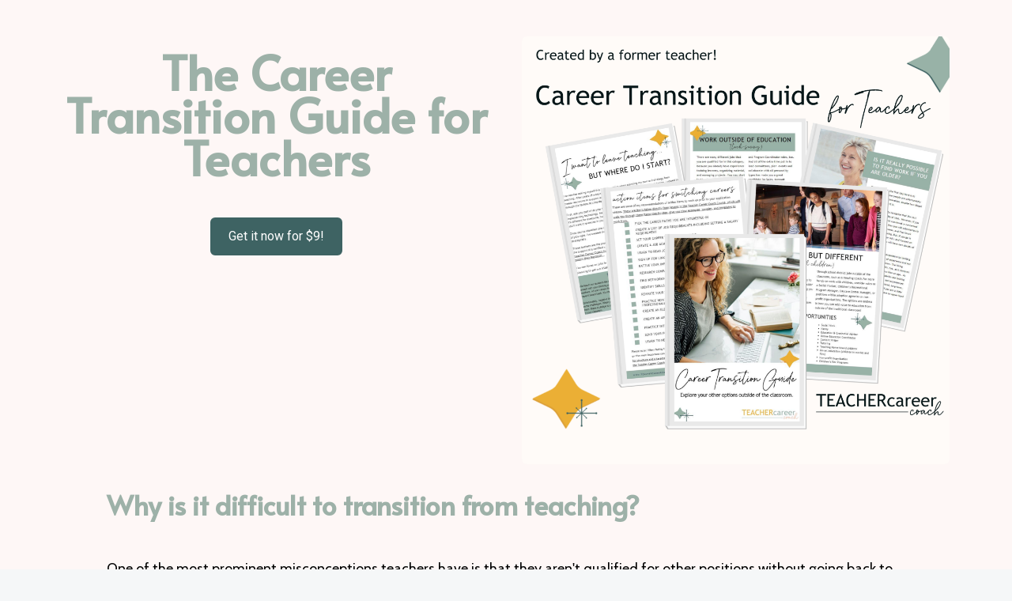

--- FILE ---
content_type: text/html; charset=utf-8
request_url: https://www.google.com/recaptcha/api2/anchor?ar=1&k=6Lel1RkrAAAAACeSGSjY04Z-TLXgqCY0j0_Ppmww&co=aHR0cHM6Ly90ZWFjaGVyY2NvYWNoLnNhbWNhcnQuY29tOjQ0Mw..&hl=en&v=PoyoqOPhxBO7pBk68S4YbpHZ&size=invisible&anchor-ms=20000&execute-ms=30000&cb=8ehk0djuey85
body_size: 49461
content:
<!DOCTYPE HTML><html dir="ltr" lang="en"><head><meta http-equiv="Content-Type" content="text/html; charset=UTF-8">
<meta http-equiv="X-UA-Compatible" content="IE=edge">
<title>reCAPTCHA</title>
<style type="text/css">
/* cyrillic-ext */
@font-face {
  font-family: 'Roboto';
  font-style: normal;
  font-weight: 400;
  font-stretch: 100%;
  src: url(//fonts.gstatic.com/s/roboto/v48/KFO7CnqEu92Fr1ME7kSn66aGLdTylUAMa3GUBHMdazTgWw.woff2) format('woff2');
  unicode-range: U+0460-052F, U+1C80-1C8A, U+20B4, U+2DE0-2DFF, U+A640-A69F, U+FE2E-FE2F;
}
/* cyrillic */
@font-face {
  font-family: 'Roboto';
  font-style: normal;
  font-weight: 400;
  font-stretch: 100%;
  src: url(//fonts.gstatic.com/s/roboto/v48/KFO7CnqEu92Fr1ME7kSn66aGLdTylUAMa3iUBHMdazTgWw.woff2) format('woff2');
  unicode-range: U+0301, U+0400-045F, U+0490-0491, U+04B0-04B1, U+2116;
}
/* greek-ext */
@font-face {
  font-family: 'Roboto';
  font-style: normal;
  font-weight: 400;
  font-stretch: 100%;
  src: url(//fonts.gstatic.com/s/roboto/v48/KFO7CnqEu92Fr1ME7kSn66aGLdTylUAMa3CUBHMdazTgWw.woff2) format('woff2');
  unicode-range: U+1F00-1FFF;
}
/* greek */
@font-face {
  font-family: 'Roboto';
  font-style: normal;
  font-weight: 400;
  font-stretch: 100%;
  src: url(//fonts.gstatic.com/s/roboto/v48/KFO7CnqEu92Fr1ME7kSn66aGLdTylUAMa3-UBHMdazTgWw.woff2) format('woff2');
  unicode-range: U+0370-0377, U+037A-037F, U+0384-038A, U+038C, U+038E-03A1, U+03A3-03FF;
}
/* math */
@font-face {
  font-family: 'Roboto';
  font-style: normal;
  font-weight: 400;
  font-stretch: 100%;
  src: url(//fonts.gstatic.com/s/roboto/v48/KFO7CnqEu92Fr1ME7kSn66aGLdTylUAMawCUBHMdazTgWw.woff2) format('woff2');
  unicode-range: U+0302-0303, U+0305, U+0307-0308, U+0310, U+0312, U+0315, U+031A, U+0326-0327, U+032C, U+032F-0330, U+0332-0333, U+0338, U+033A, U+0346, U+034D, U+0391-03A1, U+03A3-03A9, U+03B1-03C9, U+03D1, U+03D5-03D6, U+03F0-03F1, U+03F4-03F5, U+2016-2017, U+2034-2038, U+203C, U+2040, U+2043, U+2047, U+2050, U+2057, U+205F, U+2070-2071, U+2074-208E, U+2090-209C, U+20D0-20DC, U+20E1, U+20E5-20EF, U+2100-2112, U+2114-2115, U+2117-2121, U+2123-214F, U+2190, U+2192, U+2194-21AE, U+21B0-21E5, U+21F1-21F2, U+21F4-2211, U+2213-2214, U+2216-22FF, U+2308-230B, U+2310, U+2319, U+231C-2321, U+2336-237A, U+237C, U+2395, U+239B-23B7, U+23D0, U+23DC-23E1, U+2474-2475, U+25AF, U+25B3, U+25B7, U+25BD, U+25C1, U+25CA, U+25CC, U+25FB, U+266D-266F, U+27C0-27FF, U+2900-2AFF, U+2B0E-2B11, U+2B30-2B4C, U+2BFE, U+3030, U+FF5B, U+FF5D, U+1D400-1D7FF, U+1EE00-1EEFF;
}
/* symbols */
@font-face {
  font-family: 'Roboto';
  font-style: normal;
  font-weight: 400;
  font-stretch: 100%;
  src: url(//fonts.gstatic.com/s/roboto/v48/KFO7CnqEu92Fr1ME7kSn66aGLdTylUAMaxKUBHMdazTgWw.woff2) format('woff2');
  unicode-range: U+0001-000C, U+000E-001F, U+007F-009F, U+20DD-20E0, U+20E2-20E4, U+2150-218F, U+2190, U+2192, U+2194-2199, U+21AF, U+21E6-21F0, U+21F3, U+2218-2219, U+2299, U+22C4-22C6, U+2300-243F, U+2440-244A, U+2460-24FF, U+25A0-27BF, U+2800-28FF, U+2921-2922, U+2981, U+29BF, U+29EB, U+2B00-2BFF, U+4DC0-4DFF, U+FFF9-FFFB, U+10140-1018E, U+10190-1019C, U+101A0, U+101D0-101FD, U+102E0-102FB, U+10E60-10E7E, U+1D2C0-1D2D3, U+1D2E0-1D37F, U+1F000-1F0FF, U+1F100-1F1AD, U+1F1E6-1F1FF, U+1F30D-1F30F, U+1F315, U+1F31C, U+1F31E, U+1F320-1F32C, U+1F336, U+1F378, U+1F37D, U+1F382, U+1F393-1F39F, U+1F3A7-1F3A8, U+1F3AC-1F3AF, U+1F3C2, U+1F3C4-1F3C6, U+1F3CA-1F3CE, U+1F3D4-1F3E0, U+1F3ED, U+1F3F1-1F3F3, U+1F3F5-1F3F7, U+1F408, U+1F415, U+1F41F, U+1F426, U+1F43F, U+1F441-1F442, U+1F444, U+1F446-1F449, U+1F44C-1F44E, U+1F453, U+1F46A, U+1F47D, U+1F4A3, U+1F4B0, U+1F4B3, U+1F4B9, U+1F4BB, U+1F4BF, U+1F4C8-1F4CB, U+1F4D6, U+1F4DA, U+1F4DF, U+1F4E3-1F4E6, U+1F4EA-1F4ED, U+1F4F7, U+1F4F9-1F4FB, U+1F4FD-1F4FE, U+1F503, U+1F507-1F50B, U+1F50D, U+1F512-1F513, U+1F53E-1F54A, U+1F54F-1F5FA, U+1F610, U+1F650-1F67F, U+1F687, U+1F68D, U+1F691, U+1F694, U+1F698, U+1F6AD, U+1F6B2, U+1F6B9-1F6BA, U+1F6BC, U+1F6C6-1F6CF, U+1F6D3-1F6D7, U+1F6E0-1F6EA, U+1F6F0-1F6F3, U+1F6F7-1F6FC, U+1F700-1F7FF, U+1F800-1F80B, U+1F810-1F847, U+1F850-1F859, U+1F860-1F887, U+1F890-1F8AD, U+1F8B0-1F8BB, U+1F8C0-1F8C1, U+1F900-1F90B, U+1F93B, U+1F946, U+1F984, U+1F996, U+1F9E9, U+1FA00-1FA6F, U+1FA70-1FA7C, U+1FA80-1FA89, U+1FA8F-1FAC6, U+1FACE-1FADC, U+1FADF-1FAE9, U+1FAF0-1FAF8, U+1FB00-1FBFF;
}
/* vietnamese */
@font-face {
  font-family: 'Roboto';
  font-style: normal;
  font-weight: 400;
  font-stretch: 100%;
  src: url(//fonts.gstatic.com/s/roboto/v48/KFO7CnqEu92Fr1ME7kSn66aGLdTylUAMa3OUBHMdazTgWw.woff2) format('woff2');
  unicode-range: U+0102-0103, U+0110-0111, U+0128-0129, U+0168-0169, U+01A0-01A1, U+01AF-01B0, U+0300-0301, U+0303-0304, U+0308-0309, U+0323, U+0329, U+1EA0-1EF9, U+20AB;
}
/* latin-ext */
@font-face {
  font-family: 'Roboto';
  font-style: normal;
  font-weight: 400;
  font-stretch: 100%;
  src: url(//fonts.gstatic.com/s/roboto/v48/KFO7CnqEu92Fr1ME7kSn66aGLdTylUAMa3KUBHMdazTgWw.woff2) format('woff2');
  unicode-range: U+0100-02BA, U+02BD-02C5, U+02C7-02CC, U+02CE-02D7, U+02DD-02FF, U+0304, U+0308, U+0329, U+1D00-1DBF, U+1E00-1E9F, U+1EF2-1EFF, U+2020, U+20A0-20AB, U+20AD-20C0, U+2113, U+2C60-2C7F, U+A720-A7FF;
}
/* latin */
@font-face {
  font-family: 'Roboto';
  font-style: normal;
  font-weight: 400;
  font-stretch: 100%;
  src: url(//fonts.gstatic.com/s/roboto/v48/KFO7CnqEu92Fr1ME7kSn66aGLdTylUAMa3yUBHMdazQ.woff2) format('woff2');
  unicode-range: U+0000-00FF, U+0131, U+0152-0153, U+02BB-02BC, U+02C6, U+02DA, U+02DC, U+0304, U+0308, U+0329, U+2000-206F, U+20AC, U+2122, U+2191, U+2193, U+2212, U+2215, U+FEFF, U+FFFD;
}
/* cyrillic-ext */
@font-face {
  font-family: 'Roboto';
  font-style: normal;
  font-weight: 500;
  font-stretch: 100%;
  src: url(//fonts.gstatic.com/s/roboto/v48/KFO7CnqEu92Fr1ME7kSn66aGLdTylUAMa3GUBHMdazTgWw.woff2) format('woff2');
  unicode-range: U+0460-052F, U+1C80-1C8A, U+20B4, U+2DE0-2DFF, U+A640-A69F, U+FE2E-FE2F;
}
/* cyrillic */
@font-face {
  font-family: 'Roboto';
  font-style: normal;
  font-weight: 500;
  font-stretch: 100%;
  src: url(//fonts.gstatic.com/s/roboto/v48/KFO7CnqEu92Fr1ME7kSn66aGLdTylUAMa3iUBHMdazTgWw.woff2) format('woff2');
  unicode-range: U+0301, U+0400-045F, U+0490-0491, U+04B0-04B1, U+2116;
}
/* greek-ext */
@font-face {
  font-family: 'Roboto';
  font-style: normal;
  font-weight: 500;
  font-stretch: 100%;
  src: url(//fonts.gstatic.com/s/roboto/v48/KFO7CnqEu92Fr1ME7kSn66aGLdTylUAMa3CUBHMdazTgWw.woff2) format('woff2');
  unicode-range: U+1F00-1FFF;
}
/* greek */
@font-face {
  font-family: 'Roboto';
  font-style: normal;
  font-weight: 500;
  font-stretch: 100%;
  src: url(//fonts.gstatic.com/s/roboto/v48/KFO7CnqEu92Fr1ME7kSn66aGLdTylUAMa3-UBHMdazTgWw.woff2) format('woff2');
  unicode-range: U+0370-0377, U+037A-037F, U+0384-038A, U+038C, U+038E-03A1, U+03A3-03FF;
}
/* math */
@font-face {
  font-family: 'Roboto';
  font-style: normal;
  font-weight: 500;
  font-stretch: 100%;
  src: url(//fonts.gstatic.com/s/roboto/v48/KFO7CnqEu92Fr1ME7kSn66aGLdTylUAMawCUBHMdazTgWw.woff2) format('woff2');
  unicode-range: U+0302-0303, U+0305, U+0307-0308, U+0310, U+0312, U+0315, U+031A, U+0326-0327, U+032C, U+032F-0330, U+0332-0333, U+0338, U+033A, U+0346, U+034D, U+0391-03A1, U+03A3-03A9, U+03B1-03C9, U+03D1, U+03D5-03D6, U+03F0-03F1, U+03F4-03F5, U+2016-2017, U+2034-2038, U+203C, U+2040, U+2043, U+2047, U+2050, U+2057, U+205F, U+2070-2071, U+2074-208E, U+2090-209C, U+20D0-20DC, U+20E1, U+20E5-20EF, U+2100-2112, U+2114-2115, U+2117-2121, U+2123-214F, U+2190, U+2192, U+2194-21AE, U+21B0-21E5, U+21F1-21F2, U+21F4-2211, U+2213-2214, U+2216-22FF, U+2308-230B, U+2310, U+2319, U+231C-2321, U+2336-237A, U+237C, U+2395, U+239B-23B7, U+23D0, U+23DC-23E1, U+2474-2475, U+25AF, U+25B3, U+25B7, U+25BD, U+25C1, U+25CA, U+25CC, U+25FB, U+266D-266F, U+27C0-27FF, U+2900-2AFF, U+2B0E-2B11, U+2B30-2B4C, U+2BFE, U+3030, U+FF5B, U+FF5D, U+1D400-1D7FF, U+1EE00-1EEFF;
}
/* symbols */
@font-face {
  font-family: 'Roboto';
  font-style: normal;
  font-weight: 500;
  font-stretch: 100%;
  src: url(//fonts.gstatic.com/s/roboto/v48/KFO7CnqEu92Fr1ME7kSn66aGLdTylUAMaxKUBHMdazTgWw.woff2) format('woff2');
  unicode-range: U+0001-000C, U+000E-001F, U+007F-009F, U+20DD-20E0, U+20E2-20E4, U+2150-218F, U+2190, U+2192, U+2194-2199, U+21AF, U+21E6-21F0, U+21F3, U+2218-2219, U+2299, U+22C4-22C6, U+2300-243F, U+2440-244A, U+2460-24FF, U+25A0-27BF, U+2800-28FF, U+2921-2922, U+2981, U+29BF, U+29EB, U+2B00-2BFF, U+4DC0-4DFF, U+FFF9-FFFB, U+10140-1018E, U+10190-1019C, U+101A0, U+101D0-101FD, U+102E0-102FB, U+10E60-10E7E, U+1D2C0-1D2D3, U+1D2E0-1D37F, U+1F000-1F0FF, U+1F100-1F1AD, U+1F1E6-1F1FF, U+1F30D-1F30F, U+1F315, U+1F31C, U+1F31E, U+1F320-1F32C, U+1F336, U+1F378, U+1F37D, U+1F382, U+1F393-1F39F, U+1F3A7-1F3A8, U+1F3AC-1F3AF, U+1F3C2, U+1F3C4-1F3C6, U+1F3CA-1F3CE, U+1F3D4-1F3E0, U+1F3ED, U+1F3F1-1F3F3, U+1F3F5-1F3F7, U+1F408, U+1F415, U+1F41F, U+1F426, U+1F43F, U+1F441-1F442, U+1F444, U+1F446-1F449, U+1F44C-1F44E, U+1F453, U+1F46A, U+1F47D, U+1F4A3, U+1F4B0, U+1F4B3, U+1F4B9, U+1F4BB, U+1F4BF, U+1F4C8-1F4CB, U+1F4D6, U+1F4DA, U+1F4DF, U+1F4E3-1F4E6, U+1F4EA-1F4ED, U+1F4F7, U+1F4F9-1F4FB, U+1F4FD-1F4FE, U+1F503, U+1F507-1F50B, U+1F50D, U+1F512-1F513, U+1F53E-1F54A, U+1F54F-1F5FA, U+1F610, U+1F650-1F67F, U+1F687, U+1F68D, U+1F691, U+1F694, U+1F698, U+1F6AD, U+1F6B2, U+1F6B9-1F6BA, U+1F6BC, U+1F6C6-1F6CF, U+1F6D3-1F6D7, U+1F6E0-1F6EA, U+1F6F0-1F6F3, U+1F6F7-1F6FC, U+1F700-1F7FF, U+1F800-1F80B, U+1F810-1F847, U+1F850-1F859, U+1F860-1F887, U+1F890-1F8AD, U+1F8B0-1F8BB, U+1F8C0-1F8C1, U+1F900-1F90B, U+1F93B, U+1F946, U+1F984, U+1F996, U+1F9E9, U+1FA00-1FA6F, U+1FA70-1FA7C, U+1FA80-1FA89, U+1FA8F-1FAC6, U+1FACE-1FADC, U+1FADF-1FAE9, U+1FAF0-1FAF8, U+1FB00-1FBFF;
}
/* vietnamese */
@font-face {
  font-family: 'Roboto';
  font-style: normal;
  font-weight: 500;
  font-stretch: 100%;
  src: url(//fonts.gstatic.com/s/roboto/v48/KFO7CnqEu92Fr1ME7kSn66aGLdTylUAMa3OUBHMdazTgWw.woff2) format('woff2');
  unicode-range: U+0102-0103, U+0110-0111, U+0128-0129, U+0168-0169, U+01A0-01A1, U+01AF-01B0, U+0300-0301, U+0303-0304, U+0308-0309, U+0323, U+0329, U+1EA0-1EF9, U+20AB;
}
/* latin-ext */
@font-face {
  font-family: 'Roboto';
  font-style: normal;
  font-weight: 500;
  font-stretch: 100%;
  src: url(//fonts.gstatic.com/s/roboto/v48/KFO7CnqEu92Fr1ME7kSn66aGLdTylUAMa3KUBHMdazTgWw.woff2) format('woff2');
  unicode-range: U+0100-02BA, U+02BD-02C5, U+02C7-02CC, U+02CE-02D7, U+02DD-02FF, U+0304, U+0308, U+0329, U+1D00-1DBF, U+1E00-1E9F, U+1EF2-1EFF, U+2020, U+20A0-20AB, U+20AD-20C0, U+2113, U+2C60-2C7F, U+A720-A7FF;
}
/* latin */
@font-face {
  font-family: 'Roboto';
  font-style: normal;
  font-weight: 500;
  font-stretch: 100%;
  src: url(//fonts.gstatic.com/s/roboto/v48/KFO7CnqEu92Fr1ME7kSn66aGLdTylUAMa3yUBHMdazQ.woff2) format('woff2');
  unicode-range: U+0000-00FF, U+0131, U+0152-0153, U+02BB-02BC, U+02C6, U+02DA, U+02DC, U+0304, U+0308, U+0329, U+2000-206F, U+20AC, U+2122, U+2191, U+2193, U+2212, U+2215, U+FEFF, U+FFFD;
}
/* cyrillic-ext */
@font-face {
  font-family: 'Roboto';
  font-style: normal;
  font-weight: 900;
  font-stretch: 100%;
  src: url(//fonts.gstatic.com/s/roboto/v48/KFO7CnqEu92Fr1ME7kSn66aGLdTylUAMa3GUBHMdazTgWw.woff2) format('woff2');
  unicode-range: U+0460-052F, U+1C80-1C8A, U+20B4, U+2DE0-2DFF, U+A640-A69F, U+FE2E-FE2F;
}
/* cyrillic */
@font-face {
  font-family: 'Roboto';
  font-style: normal;
  font-weight: 900;
  font-stretch: 100%;
  src: url(//fonts.gstatic.com/s/roboto/v48/KFO7CnqEu92Fr1ME7kSn66aGLdTylUAMa3iUBHMdazTgWw.woff2) format('woff2');
  unicode-range: U+0301, U+0400-045F, U+0490-0491, U+04B0-04B1, U+2116;
}
/* greek-ext */
@font-face {
  font-family: 'Roboto';
  font-style: normal;
  font-weight: 900;
  font-stretch: 100%;
  src: url(//fonts.gstatic.com/s/roboto/v48/KFO7CnqEu92Fr1ME7kSn66aGLdTylUAMa3CUBHMdazTgWw.woff2) format('woff2');
  unicode-range: U+1F00-1FFF;
}
/* greek */
@font-face {
  font-family: 'Roboto';
  font-style: normal;
  font-weight: 900;
  font-stretch: 100%;
  src: url(//fonts.gstatic.com/s/roboto/v48/KFO7CnqEu92Fr1ME7kSn66aGLdTylUAMa3-UBHMdazTgWw.woff2) format('woff2');
  unicode-range: U+0370-0377, U+037A-037F, U+0384-038A, U+038C, U+038E-03A1, U+03A3-03FF;
}
/* math */
@font-face {
  font-family: 'Roboto';
  font-style: normal;
  font-weight: 900;
  font-stretch: 100%;
  src: url(//fonts.gstatic.com/s/roboto/v48/KFO7CnqEu92Fr1ME7kSn66aGLdTylUAMawCUBHMdazTgWw.woff2) format('woff2');
  unicode-range: U+0302-0303, U+0305, U+0307-0308, U+0310, U+0312, U+0315, U+031A, U+0326-0327, U+032C, U+032F-0330, U+0332-0333, U+0338, U+033A, U+0346, U+034D, U+0391-03A1, U+03A3-03A9, U+03B1-03C9, U+03D1, U+03D5-03D6, U+03F0-03F1, U+03F4-03F5, U+2016-2017, U+2034-2038, U+203C, U+2040, U+2043, U+2047, U+2050, U+2057, U+205F, U+2070-2071, U+2074-208E, U+2090-209C, U+20D0-20DC, U+20E1, U+20E5-20EF, U+2100-2112, U+2114-2115, U+2117-2121, U+2123-214F, U+2190, U+2192, U+2194-21AE, U+21B0-21E5, U+21F1-21F2, U+21F4-2211, U+2213-2214, U+2216-22FF, U+2308-230B, U+2310, U+2319, U+231C-2321, U+2336-237A, U+237C, U+2395, U+239B-23B7, U+23D0, U+23DC-23E1, U+2474-2475, U+25AF, U+25B3, U+25B7, U+25BD, U+25C1, U+25CA, U+25CC, U+25FB, U+266D-266F, U+27C0-27FF, U+2900-2AFF, U+2B0E-2B11, U+2B30-2B4C, U+2BFE, U+3030, U+FF5B, U+FF5D, U+1D400-1D7FF, U+1EE00-1EEFF;
}
/* symbols */
@font-face {
  font-family: 'Roboto';
  font-style: normal;
  font-weight: 900;
  font-stretch: 100%;
  src: url(//fonts.gstatic.com/s/roboto/v48/KFO7CnqEu92Fr1ME7kSn66aGLdTylUAMaxKUBHMdazTgWw.woff2) format('woff2');
  unicode-range: U+0001-000C, U+000E-001F, U+007F-009F, U+20DD-20E0, U+20E2-20E4, U+2150-218F, U+2190, U+2192, U+2194-2199, U+21AF, U+21E6-21F0, U+21F3, U+2218-2219, U+2299, U+22C4-22C6, U+2300-243F, U+2440-244A, U+2460-24FF, U+25A0-27BF, U+2800-28FF, U+2921-2922, U+2981, U+29BF, U+29EB, U+2B00-2BFF, U+4DC0-4DFF, U+FFF9-FFFB, U+10140-1018E, U+10190-1019C, U+101A0, U+101D0-101FD, U+102E0-102FB, U+10E60-10E7E, U+1D2C0-1D2D3, U+1D2E0-1D37F, U+1F000-1F0FF, U+1F100-1F1AD, U+1F1E6-1F1FF, U+1F30D-1F30F, U+1F315, U+1F31C, U+1F31E, U+1F320-1F32C, U+1F336, U+1F378, U+1F37D, U+1F382, U+1F393-1F39F, U+1F3A7-1F3A8, U+1F3AC-1F3AF, U+1F3C2, U+1F3C4-1F3C6, U+1F3CA-1F3CE, U+1F3D4-1F3E0, U+1F3ED, U+1F3F1-1F3F3, U+1F3F5-1F3F7, U+1F408, U+1F415, U+1F41F, U+1F426, U+1F43F, U+1F441-1F442, U+1F444, U+1F446-1F449, U+1F44C-1F44E, U+1F453, U+1F46A, U+1F47D, U+1F4A3, U+1F4B0, U+1F4B3, U+1F4B9, U+1F4BB, U+1F4BF, U+1F4C8-1F4CB, U+1F4D6, U+1F4DA, U+1F4DF, U+1F4E3-1F4E6, U+1F4EA-1F4ED, U+1F4F7, U+1F4F9-1F4FB, U+1F4FD-1F4FE, U+1F503, U+1F507-1F50B, U+1F50D, U+1F512-1F513, U+1F53E-1F54A, U+1F54F-1F5FA, U+1F610, U+1F650-1F67F, U+1F687, U+1F68D, U+1F691, U+1F694, U+1F698, U+1F6AD, U+1F6B2, U+1F6B9-1F6BA, U+1F6BC, U+1F6C6-1F6CF, U+1F6D3-1F6D7, U+1F6E0-1F6EA, U+1F6F0-1F6F3, U+1F6F7-1F6FC, U+1F700-1F7FF, U+1F800-1F80B, U+1F810-1F847, U+1F850-1F859, U+1F860-1F887, U+1F890-1F8AD, U+1F8B0-1F8BB, U+1F8C0-1F8C1, U+1F900-1F90B, U+1F93B, U+1F946, U+1F984, U+1F996, U+1F9E9, U+1FA00-1FA6F, U+1FA70-1FA7C, U+1FA80-1FA89, U+1FA8F-1FAC6, U+1FACE-1FADC, U+1FADF-1FAE9, U+1FAF0-1FAF8, U+1FB00-1FBFF;
}
/* vietnamese */
@font-face {
  font-family: 'Roboto';
  font-style: normal;
  font-weight: 900;
  font-stretch: 100%;
  src: url(//fonts.gstatic.com/s/roboto/v48/KFO7CnqEu92Fr1ME7kSn66aGLdTylUAMa3OUBHMdazTgWw.woff2) format('woff2');
  unicode-range: U+0102-0103, U+0110-0111, U+0128-0129, U+0168-0169, U+01A0-01A1, U+01AF-01B0, U+0300-0301, U+0303-0304, U+0308-0309, U+0323, U+0329, U+1EA0-1EF9, U+20AB;
}
/* latin-ext */
@font-face {
  font-family: 'Roboto';
  font-style: normal;
  font-weight: 900;
  font-stretch: 100%;
  src: url(//fonts.gstatic.com/s/roboto/v48/KFO7CnqEu92Fr1ME7kSn66aGLdTylUAMa3KUBHMdazTgWw.woff2) format('woff2');
  unicode-range: U+0100-02BA, U+02BD-02C5, U+02C7-02CC, U+02CE-02D7, U+02DD-02FF, U+0304, U+0308, U+0329, U+1D00-1DBF, U+1E00-1E9F, U+1EF2-1EFF, U+2020, U+20A0-20AB, U+20AD-20C0, U+2113, U+2C60-2C7F, U+A720-A7FF;
}
/* latin */
@font-face {
  font-family: 'Roboto';
  font-style: normal;
  font-weight: 900;
  font-stretch: 100%;
  src: url(//fonts.gstatic.com/s/roboto/v48/KFO7CnqEu92Fr1ME7kSn66aGLdTylUAMa3yUBHMdazQ.woff2) format('woff2');
  unicode-range: U+0000-00FF, U+0131, U+0152-0153, U+02BB-02BC, U+02C6, U+02DA, U+02DC, U+0304, U+0308, U+0329, U+2000-206F, U+20AC, U+2122, U+2191, U+2193, U+2212, U+2215, U+FEFF, U+FFFD;
}

</style>
<link rel="stylesheet" type="text/css" href="https://www.gstatic.com/recaptcha/releases/PoyoqOPhxBO7pBk68S4YbpHZ/styles__ltr.css">
<script nonce="SxK-lWudiJu-MGE0bBtUxA" type="text/javascript">window['__recaptcha_api'] = 'https://www.google.com/recaptcha/api2/';</script>
<script type="text/javascript" src="https://www.gstatic.com/recaptcha/releases/PoyoqOPhxBO7pBk68S4YbpHZ/recaptcha__en.js" nonce="SxK-lWudiJu-MGE0bBtUxA">
      
    </script></head>
<body><div id="rc-anchor-alert" class="rc-anchor-alert"></div>
<input type="hidden" id="recaptcha-token" value="[base64]">
<script type="text/javascript" nonce="SxK-lWudiJu-MGE0bBtUxA">
      recaptcha.anchor.Main.init("[\x22ainput\x22,[\x22bgdata\x22,\x22\x22,\[base64]/[base64]/MjU1Ong/[base64]/[base64]/[base64]/[base64]/[base64]/[base64]/[base64]/[base64]/[base64]/[base64]/[base64]/[base64]/[base64]/[base64]/[base64]\\u003d\x22,\[base64]\\u003d\\u003d\x22,\x22w4Y5wrfCtlHCksKlGMO+w43DrSQfwpdYwohdwoNCwrLDlXbDv3rCgHVPw6zCgMOLwpnDmWvCqsOlw7XDmFHCjRLChw3DksOLZnLDnhLDmsOuwo/ClcKdIMK1S8KEJMODEcOIw5rCmcOYwrjCrl4tEAAdQmNcasKLPMOJw6rDo8O5woRfwqPDl3wpNcKYcTJHA8O/TkZww6gtwqEFGMKMdMORMMKHesOiGcK+w585aG/DvcOiw7E/[base64]/CoQIAUsKGIcOzQcK2w7bDiEp0L2/CksOlwpMew6YpwqzCjcKCwpVzVUgmC8K/ZMKGwrVQw55OwqAKVMKiwpxgw6tYwrYjw7vDrcOyNcO/UC54w5zCp8KACcO2LzbCqcO8w6nDocKcwqQmecKzworCrh3DtsKpw5/DkMO2X8OewpHCosO4EsKkwrXDp8OzSMOEwqliK8K6worCgcOKUcOCBcOMLDPDp0Iqw45+w6LCg8KYF8K0w4PDqVhgwpDCosK5wqp3eDvCpMOEbcK4wpLCtmnCvxM/woUiwq4Qw49vHAvClHUswrLCscKBS8K2BmDCpcKEwrs5w47DoTRLwot4IgbCn3PCgDZvwpEBwrxCw5ZHYF7CvcKgw6M2Xgxsd24Abm97dsOEXgISw5Nrw4/CucO9wqRIAGNXw4kHLAVPwovDq8OjJ1TCgWpQCsKyc0poccOiw77DmcOswpwTFMKMfHYjFsKPaMOfwogCasKbRzbCicKdwrTDscOaJ8O5Qi7Dm8Kmw7bCmyXDscKPw71hw4o3wrvDmsKfw6cHLD8+QsKfw54bw6/ClAMSwpQ4Q8OFw78YwqwIPMOUWcKSw6bDoMKWTMKcwrABw5zDkcK9MhoJL8K5ChLCj8O8wrplw55FwqYOwq7DrsO0UcKXw5DCncKhwq0xUXTDkcKNw6vCkcKMFAh8w7DDocKCF0HCrMOqwrzDvcOpw4vCuMOuw40ew7/[base64]/CgsO5aMO6w6fDpUTDjyHCuBfCtG3DlsKgIVXDpiRPEHTCpMOZwqLCrMKZw7/CtcOTwqjDtTViPwFhwoXDlScwd0g3EmAdYMO7wpfCjTEkwozDpA5nwrp9ZMK7JsOZwpPCocORUg/Di8KsDH1Lw4jCk8OPGzwtw7dMRcKlwrjDm8ORwpUNwoplw5/CkcK9C8OqeDM/d8ORw7o/wpjCgcKQesKYwpLDnn7DhMKNHcK8RcKyw5pww5vDszhcw5TCisOnw5nDoHTChMOCbsKSLmF6DSMJQzNhw7NGVsKlG8ODw5PCiMOPw53DlX3Do8KeIHbCiHjCk8OqwqVHOBMhwqVUw7B7w5fCicOUw5zDhcK5VcOwIUMCw7wiwrB/wo8QwqnDm8O7LCTCgMKSVlHCuQDCvC/Dt8OnwpDChsKaacKiQcOzw4Q3O8KSK8KOw5QGVlTDhkjDpsOVw73DqkMsEsKJw508ZmlMGz4rwq/CvlXCqkEhPkbDi2rCj8KzwpTDlMOJw4DCujhIwpzDrHnDgMO9wo7DuGsaw754c8KLw5PCkRx3wpTCscKlwod7wp3DkSvDvV/DhjLCksOFwr3CuSzDksKGIsOgViPCs8O/acKWTD9nRcK5O8Opw5nDksOzX8K0wrbCi8KPXcObwqNVwpHDjMKew49uEkTChsOpwpNWScOCZFTDjsO6AiXCoS42e8OaBmXDuzoXAcOmPcO5dsKheVI4UzwGw7/[base64]/Dq8OhMcKtQcO4RzvDncKoOzDCjMKYG1k2McO7w5bDigTDg0coEcK3QH/Ck8KIXDc+csO5w63DmMOgHWRLwqbDtzXDscKVwr/Cj8OSw68TwoPCkCMOw7V5wodow64degTCvsKzwp8cwodoMU8Ew5gKF8Oiw4XDqw1zFcOva8K9GMK2w4XDl8OfOsKQB8KFw7PCiCfDmXTCvRLCksK0wo/[base64]/[base64]/f8KyYAjCoF5bwozDsyHCmlLDvzsHwoXDqMKawojDn0NYWMOHw7EhNBk3woZTw7klC8OwwrkLwoEKIl8nwooDQsK+w5vDgMO/w4I2AMO4w57DoMO1wpArMDvCjcKvEcOGZzDDmRI7wqnDrg/CuiVDwp7CpcKXFcKpKnPCgcKLwqEbNcOHw43DuzVgwo84OsOVasONw7DDhcO0HcKowrNmKsOrO8OvE0FuwqrDuA/DtjbDsGjDmWXCkn0+JW5dVAlvwozDmsO8wot4fMKgaMKtw4LDvyjDosKQwrURQsK3fg8gw4Evw5cXBsOfJS82w5AiD8OsE8O5Tg/[base64]/bcKvw708wpltUMK2w7kfNcKLBcK9LSHDk8OcYy99w6fCjcOlJAIAAA/DtsOvw5Q7BTQiw5suwqnDncKDbcKjw60bw7LClFLDgcKYwrTDn8OTYsOmZcO7w4PDpMKifsK7ccKjwrXDgiLDg2jCrUldCCTDv8ODwpnCiyvClsO1wrxdwq/CuU4aw4bDmFk5ZMKnXyHDkmLDjn7DjDjCtcKMw48Me8KsacOoG8KTB8OlwrPDkcKmw4Jcwo5Lw4NcTX/DqDXDn8ONQcOAw4cGw5jDhEzDq8OkLWwRFMKRLcK/G2DCpcONHycbEsOVwoRWD0/Dkgp5wo8sKMKpPlR0w4fDkQvClcOIwp1TTMOywq/Co1Qqw6FvS8OZOjLCgh/DuEIWdyzDsMODwqzCiT8qXU0oOMKXwoIjwo1ow53CrDY+CR7DkQfDlMOLGBzDosORw6V3w7Q/w5Vswp98A8OGVGkAa8OEwrDDrnEmwrDCs8K0wpFrLsOLJsOiwpk/wonDklPChMKaw53CnsKDwqh7w5/[base64]/[base64]/[base64]/CisO6PsOpw7vDkMKeOx/Dqy7Cp1vCkBJlVBNHwoPDtQnCqcOBw4zCmsODwpVLKcKmwp5gNhZRwqh/w4BMwpjDoV0MwqbCiBITMcO2wpbClMK1RH7Cr8OQCsOqDMO6Nj1iTnTCosKQdcOfwoVQwqHCp14+wooiw7vCpcKyc0dZbDUkwr3DjgbCvGXCs1XDhcODHsK4w6jDqD/[base64]/DuQozecKDRgzCpsOvwpvCs8OIKMKKw4ZIScKRdsKxTmgYJATDtTZKw6IwwpfDjsOaEMKBdsOQWndqUzDCgAg1wobCp1XDtwcSS19ow5hrX8Ogw7xBAlvCuMO4bsOjEMOHGcOQd0NwPxjDhWXCusOfWMKOIMOsw7fCgk3Co8KzQ3ceFmjDnMO+UxgkAEYmJ8Kcw7/DmzzCshvDo00pwpkEw6bDi1zCt2ofWcOrwqvDkkXDmsKyCx/CpTJwwo7DiMO3wotHwptrQ8OlwojCjcOTBlIJcQ/Cuwsswrk8wrRbI8KTw63CrcO0wqYIw58IVyJfY0DClcKoDUPCnMOlV8KHDgfCicKnwpXDqsO+DcKSwqwMdlUOwonDl8KfbF/Ci8Knw4HCp8OKw4U2PcKqTnwHHXh1CsO9VMKWSMOUWgvCtBLDo8O6w6xGWy/DpMOgw5HCvRZwU8OPwp96w69jw580wpXCtSIsbTXDikrDh8OKY8OYwoVQwqjDjMOtw5bDv8OSFlVGb13DpQUrwr/[base64]/[base64]/OhlBwrnCgU/DisO7AMK8ClgoZcO7WsOJw7DChFXDlsKHTcKtwqDCl8OLwowbPHrDs8O0w7R3wprCmsO7GcKVLsKfwrnDq8KvwoscPcKzRMKLVMKZwqpDw5IhQnx3Bh/[base64]/CrGLDvGzChMOnwqtwezMMw555U8KUZX0fwrE7FcKgwrLCrD9AFcK9GMKyJ8KnPMOMHBbDrlvDkMK8UsKZKV1Aw5JTOybDucK6wrBtWsKcHMKww7LDiAPCuhnDkQRAK8OEHcKOwp/DjljCgShJej3DqDoUw6YJw5Vsw63CskjDsMObCRTDlsOOwoloAMKqwrTDnGPCvMK2wpUxw4tCd8KNIsO7P8KYOMKsEsKvLVDCuHbDnsOZw4/Dm33DtgcwwptVKUPCsMKkw47DrMKjZ3XDpULDhMKKwrfCnlRDWcOpwrBYw57DhXzCtsKLwr02wqoydm/DoBI9Yi7DhMO8T8O5GsKRw63CsjE1SsOvwrwowqLCm1g+YMORwrEhwoHDv8Kzw656wq0GOhBhw5skL0jCqMO8wr4fw6HCuQUEwrNAVn52A2bCnnY+wrzDo8KTe8KdeMOnSifCksK7w63DpsO6w7Vawp18MT3DpzXDjhdkwozDlXoWCGrDsFtgdRssw6rDi8K0w7NZwo/[base64]/CnMO1WmxlWWEtw6HCuCjCqFjCkcK4w7HDrhpsw7l9w5wGBcOswpfDhyZdwqF1O2Zmw4R2LsOyeArDphg/[base64]/ChHbDrcO6OyXDrW4qJyTCvcO/bsKbw7oKw5TDrcOlw43ChcKIAcOGw5p4w7TCuSvChcOUwpXDsMK0wpRuwr5zPWlVwrNzdcOgDsKuw7gow5zDocKJw7sZBx3CucO4w7PDtR7Dt8KvNMOVw5XDqcKtw7nDksKQwq3DmzQaeGUsD8KsTRLDvQbCqHcyVnU5WMO8w5rDi8K4fMKSw48/FcOHRsKjwqM1wosOZsKWw74OwoHCkmstR2YBwrzCvS/DtsKrOFXCp8KPwqYfwrvCgi3Doi43w6oZJMOJw6cDwp8Uc2nCnMO/w60ywr/DsiDCpGt8HgHDjcOoNAwawoY8wqRnbDjDmADDp8KWw4Ihw7nDmxwcw6smwoRiOHrCssK5wp0Hwp4vwoRLw7Nyw5N7wpUZbRsbwrfCix/DusKDwprCvXl/FcO1w5zDjcKSGWw6Kz7Cs8KbPAnDvMOMXcOzw73CqwMlHsO/wrl6CMOiw6UCasKrNMOGAUdfw7bDlsO0wpjCmFgSwqVdwrnCojrDr8KzYlpqw4Rgw61RGm/Du8OocnPCizAOwqhfw746QMO1SDQYw4vCssK6EcKrw5Nbw4pMWQwuIB/Dhl1yJMOrXDTDg8OpacKdSHYoHMOBSsOuwp/DhxXDtcOkwqAnw656O2J9w6DCtm4bHMOQw7cbw5bCi8KGIVIzw5zDtmo7wpLDogUpOknCnCzDnsOMSBhaw6rCosOhw7MZwq7DuzzDnGnCpHXDoFcBGCPDlsKEw7BLKcKtCioLw7QIw5NtwqHDuCklHcKHw6HDk8K+w6TDiMO/JMKWE8OJXMOJK8OkRcKcw5/[base64]/wqjConrCuDLCtTJVOHjDu8OkwofChcKtaUvCssO/byYXESF5w6vDmsO1QMKjBG/DrMO2JFQaRilaw4ItesOTwq7Ck8O5w5hvAMOOY144wqjDnC5FfsOowqrCgHMOdxxaw7bDvsOyIMOIw6TCmQ8mA8KAGA/[base64]/[base64]/Co8OMwr/DjQbCncKYw6c3w5Alw4EgwoPCvHYgIMKqLF5eDcOjwqBsRTA9wrHCvRXChxdHw5HDmmnDlw/CoF0BwqEZwrrDpTpNMFDCjUjDgMOtw5lZw5FTGcKqw6bDkVPDv8OzwrEEw5zCicK6wrPCrX/[base64]/B8OVw73CkMKRA0wfwr/Ck8OSI8KiRcKPwp/CusOKw6NBVEkUUMOvez8tY1YKwrjCqcKtahZxQE4UfcKjwrITw4tEw6htwpUDw6fDqkYoFcKWw68hZ8Kiwp7DuBVow4PDr1vDrMKKSxXDr8OsT2tDw51ww7Yhw5JAA8OuWsOTJwLDs8O/[base64]/DpWnDrMOiD37Cj1jDssOgwqJweMKLDVVewqQQwpXCmcOsw7w3D18vw5nDscOdEMODw47DhsKow7Z5wrxJaRtdKV/DgcKmVTjDgMOdw5TClWnCux/CiMKAOcKNw61awrfCj1xuJwoqwqnCtgXDqMK5w7nCgEwjwq4Rw7NqMcOqwojDlsKBVMK9wrluw5dKw6IJYWtXGwHCvl3DmQzDh8OZHsKzJRQMw75LDcOjVTcAwr3CvsKgHzHCosOWOzhDfsKdVsOeO0/DrFMZw7dsdljDlgcpSDrDvcOrTcO2wp/DlFVwwoYxwoA0w6LDvDk9w5nDqcOfwroiwojDvcOBwqwlSsOIw5/DmzgYZ8KkaMOmAgUow5hZBDvDusOlUcKZw6ZIN8KReiTCk2jDusOlwr/DgMKdw6RGBMKxDMKVwqjDs8OBwq4kw6bCuw3DsMKFw7wJdmEQYSoZw5TCo8KpUsKdUcKRKm/[base64]/ChXvDm8OzwpHCo8OzTQgdw4DCusOKwpfDk34Hw4dRc8KEw4YBIcOzwqoswr9Ve0VbRXLDuxJ8anViw6NcwrHDmMOqwqnDhw1TwrtAwro1FlA3woDDsMO6WcOdecKJaMKiVkIcwoZSwoHDh3/DvT/Cs00cesKfwqpnP8Kewqx0w6TCnlfCokMvwrbDs8KIw4zCtMOoB8OgwqbDrMKFw6t6ZcKKKy9aw7XDisO6wp/CoygRJCh8QMK7Az3DkcKrRQnDq8KYw5fDo8KEwp/CpcO6Y8OQw7DCo8OUMMK9A8KswoUjV07CvlBKdsKIw4PDiMKsd8OVQsO3w68HVR/CjhbDnG4YIAh3dg9bBHc9wociw7stwoHChMKmLsKRw4/Dkl5wPikkX8KyeAbDvMKFw4bDkcKUU1XCqcOYL37DisKoJlLDgz12wqrChnAywpbCqildCkfDncOmRCwDZQl3wpDCrm5zDmgSwoNLHsOxwoAnccKJwq4yw4AGXsOpwqrDmWMdwr/[base64]/Cu8Otw4c6OcKEwqxRFsKmw6/DrWzCpMOVwpvCskhQw7HCrQrCsQzCrcKWYjvDjmlbw4nCpBY8w43DkMKsw5/DsBvCjcO6w60DwrHDq1fCn8K7AVMnw7PCkwbDp8KsIMKWYMOqNAvCrlBzbcKxdcO2Hx/Cv8OBw781L1TDi2kRbcKiw6nDgcK5H8OfCcOiFcKew6TCpWnDkDXDs8KzKcKaw5Elwo3Drk1Dc3bDsEvCrVFfZ2xjwpvDt2HCosO7NAjCnsKrPcKtXMK/SjvCqsKlwrTDm8KDIRvCuknDnG4ww4PCj8KBw77Ct8Kmwr5cdRrCocKWwrRrO8Oqw4LDiBDDjsOpw4fDiWpMYcOuwqMFV8K4wqLCuFp3Nl/[base64]/QMOew6vCnsOgw6U/dMOZwrXCnQjDogDDnlVkwqVTZgEiw6pHw7NYwoEgCsOuMTzDiMO8aw7DlWbCiwXDu8K8USU2w7LCicOOTWfDnMK6RMKfwpYUa8OTw5kObkdRYVUcwqPCscOHV8KHw47CisO0UsOJw7F6CMOYF2nCnmLDvk7Cr8KRwo/CthAxwqN8OsKcGsKfEMKpPsOGbDXDhcKKwqU7MwjDgAdgw6vCjSp/w5QbaGNWw7Muw59kwq7CkMKZPcKwfRgyw5k5PsKfwobDgcOBaEPCt2ELw6czw5rDucOKHm3CkMODfELDo8KWwpzDs8OGw6bDosOeWcOacgTDosKxOcOgwoY0QULDpMOuwoh9cMKnwofChigJSMK7J8KxwrPCrsOROz/CscKoPsKMw67DtiDDgxjDl8O+NwIgwonDncO9QHI+w69qwocnPcOYwo5rM8Kpwr/DlCjDlxYEQsKMw4PChXxRw4PCowldw6Fzwr8aw4QrBmbDsSrDgmHDtcOZOMOxAcKEwpzCjcKnwolvwpHDjsK4CMKIw4VRw4ZZajUbOyc5wpzCsMObKS/DhMKrDMKGMsKEAVHCucOSwp/DqHcLeibCnsKuUcKJwq8bQzbDrWlhwpnCpwDCrWTDqMOtT8OAE1fDmz/DpgjDhcOZw7vCnsOJwp/Dmn02woLDpcKQI8OEw5cKdsKTScKYwrk3O8KVwptEeMKnw7PCjD8vJQLCisK0c2hbw4tPwoHDmsK/[base64]/Dg8K3Dw3CpFnCmMOFGsKxWVjCuMOCw47DusOBc0nDtF5KwqEww4PDhQFSwpxvfAHDksOcBcOVwpnCkTAvw7s7AwvDlS7ClFxYHsOELUPDmh/[base64]/DsMK/UQlnTMKGWVDDqlAxwprDgsK9BcKLwo/Csj/CmE/[base64]/[base64]/DtsKnw7pyB8OOPsK3w4VpXUzCvVcqTcOqwr9wwoLDp1bCiHDDm8Oxw4DDjEbDtsO4w4rDk8KtEGFdLsOew4nCrcO5F0LDgG/DpMKkf3HDqMKPC8K5wpHDllHDq8O3w4bCnQRew64hw7fDk8OgwrfCrjZOJSfCi0HCocKgecKRLhMeIVUoL8KXwpVYw6bCgl0gwpRmwrRmb1FZw6lzKyvCg0rDozJbwrRLw57CrsKKQcKdMFk/wprDqcKXBAZaw7s/w7ZpJDzDk8OnwoYxQcO8w57DqzV5KMOLwp7DkGdwwqhKJcOZZljCrGrCscOhwoVbw4/Cl8O5wpXCgcKKL3bDjsOUwqUMaMOJw5fCh2Mowpk0bx0gwppvw7bDgsO+NCw5w6h9w7fDn8KBCMKBw4lfw7AjBMOJwrsgwoPDh0FdIgFSwpw8woXDo8K4wq3CkGp3wrcpw5vDp0/[base64]/CvCXDtMK1w47DrCzDt8OtFSHDgcKuDcKNUMOrwqHCihXCs8K5w7/CqRfCm8Ofw4HCq8OCw7VPw5AiasOrQizCgsKZwobCuVnCsMObw4fCoD8GPsOwwq/DiE3DrSPCk8OtNhDDlz/CkcOVYC3CmUdsVMKbwovDpRkxagvClMKuw6BSfnA8wpjDty/[base64]/DrsKlwqvDosOSwrZfb8KcGHggwqNQw6lPw4DDtj8NEcOQw7rDgsONw57Cn8Ktwr/Doy4owoLCsMOvw7hSUcK+w49Vw4rDs13Cu8KjwpbDrl8Ww7BPwoXCpAjCusKAwpZ7QMOQwpbDlMOAayPCpxEYwrTCkD5Zd8KdwrYiRhrDgsKlYz3ClsOSbsK/L8OkJMK3D1TCqcOKwoLCscKIwoHCowh6wrNEwoxRw4cNQMKgwqAyI2fChMODa2PCuQYEJwdgSiHDlMKzw67CtcOSwrTCt3bDuxdgPirCnjx0FsK1w5/DvcOFw5TDm8OqHcOsbxDDhMKbw7IYw4trJMKjT8ObYcKmwr5jKlJRL8KuBcOpwo3CuHJTKljDnsObJjBrRMKJWcOwFBVxH8KYwqhzwrBXNm/CqGkxwprCvzJ0Xmwaw7HDvsKHw44BEgrCv8KmwoQ/VCluw6ULw7tuJsKVcBzCtMO/wr7CvwYMCcOKwogGwoAaesKOKcO5wrR+FlkYGsKcwrLCnQLCuSY6wqZVw5bCg8K8w7hnRkrCm1J8w4ofwqzDs8K/excawpvCokcYLAAMw5nDoMKCRMOMw4rDusOhwrzDtMOnwoIdwphLHQ53bcOewrjDpAcdw6fDq8OPTcOAw4PCgcKgwqbDsMOQwpvDisKuwoPCpQXDkCnCk8KZwp1RVsObwrQJDFLDvQgZODHDtsOrT8KWVsOjw7vDjxVuYMK/MEbDicKtQMOUw7Nxw4dSw7RjI8KDwrgMR8Opb2h5w6xbwqbDjQHDohkAdXnCllbDkDBOw6MWwp7CjykIw5HDrcKewo8bEXbDgGPDjMO+DXTCicO6w7UdbMOIw4PDrWMmw5Uww6TClcOPw5Fdw5FxCg7CsTkhw5Igwq/DlMOEH3DChmk7N0nCvcOrwrkHw5HCpyzDgsOBw7LCh8K9B1Jvwp5Cw5kCA8OgVsOrw5HCvsO6w6HCvMOUwqIkUEHCnFVhBkxaw4VUJsKnw7t1w6piwqrDuMK2RsKaHz7Cul/[base64]/ChR9tS8K+TcKhwpXDtnocenPCkMKrwo/DtsKGwrg8HxvDrA3CiXkBHws4w5twCcKuw7DCtcOlw5vCl8OPw5vCqcKbKsKQw6gMcsKjOScbSFzCqcOqw5sjw5gJwq4wecO9wozDkypwwq4+OURfwrBDwptQH8KLQMObw5jCh8OhwqxXw4bCrsOSwrDDusOjd2/[base64]/CrABzQzY3WD/CvUjDoTnDmxVwA8Ohwq5tw7nDunfCp8KzwoPDg8KaY1TCosKtwqEIwpTClMKuwpMqKMKwcMOmw73CpsOawqI+wogxGMOowpDChMO9X8KDw48zTcKlwqtJGiPDiRDDgcOxQsOPecOow6/DnDIXfMOJDMOWwoVxwoNewrRwwoBAdcOUIXTCmEI8w4RFBWhnV2zCosKnwrU/QMOAw6bDusOyw4oBWD1AEcOjw6hmw4xYJQIyQUbDh8K3Gm7DicOVw7AZBBzDn8KywqfCgHbCjCLDmcKaGVnDpBpLBGLDscKmwoHCg8KfOMOQDVkrwpkbw6/CksONw67DvzZCdVRMOj5lw65Iwooww7ILbMKGwohrwpJ1wp/CvsO/BsKaCj1hHiXDvsOAwpQdKMKHw78oWMK7w6BGG8ODVcOXYcO3XcKnwqjDhH3Dr8K5Hk9ITcO1w5NiwqfCuWRkYcKow6cPZhHDnAY3L0dIYTfDv8KEw47CsG3CrsKdw4sww78iwp11JcOzwpkxw6Yvw6TDkiB1GsKqw7k4w7gjwrrCglU0K1bClsOtWQE+w77CisOYwq/Cun/CtsKeGUYlHlYKwox/wp3Dgj/CrXVuwpRMVVrCq8K5RcOMe8KKwpDDrMOOwoDCokfDvFAMw6XDpsKzwrl/RcKWOFTCg8OrUBrDmQxRw5J2wqAoDTPCmipnw6DClsOpwpEtw515wpXCgXoyXMKYwrh/wp1ww7djbmjDlRvDlh1rwqTDm8KCwr3DuU9Iwq42BFrDgUjDu8KSbMKvw4DDkBzDoMK3wpcbw6EjwowyUmPDv0lwMMOJw4BaQEjDuMK+wqtnw7MmTcKydcKhYlNPwrR+w4JPw786w6hdw5IPwrXDvsKKCsOidcOwwrdOYcKLWMK9wrxfwqTCnsOQw5rDpG/[base64]/CrAjCq8KUwrzDsFXDlnfDl8OJw53Dg8ODL8OYEsOaw45yJ8KLwowEw7bDssKjbsOSw4LDrkBywoTDgVMWw6FXwoXCizAPwoLDo8Ozw5ZrKsK6X8OFQD7ChQ5bEUYgHMORU8KDw65BD0DDiR7CvV7Dt8KhwpTDmgUawqzDgnbDvj/[base64]/[base64]/CgcO6LcKMG8Kww77Dky3DhFfCvwVpwodww63Dg0sFJQ9EW8OhEDVQw4vCkUHCkMOww4JUwr/DmMKRwpDCjMOPw657wpTDt0lSw5jDnsO4w5DCvMOcw5/[base64]/Cr3o/wqPCoRslwqBaLmTDpcOww4HDi8OwUzJnVkJ1woTCusK9JnzDtSNpw4vChDNZwr/DucKiVWrCgEDCpznDn33CmcOxbMOTwqI+G8O4ScObwoZNQsKTwr5+P8KBw618WBfDn8KtccOkw5BVwqxgLsKiwoXDj8KgwoPCnsOcdwF/[base64]/YT/[base64]/[base64]/[base64]/w4jDoWpBw4o5UEc4acKzT8KLZ8Oaw5rCvcO2wrTCl8KWKXgew4sWB8KywqDCmE0Zc8KaecOHZ8Klwo/[base64]/Cq8Klwq59wpnDvX3CkATCkcK8w7RnSmJ4WwbDlFLCpV7Cp8K7wrnCjsOJIsKxM8O2w4wuXMKlw5VvwpZgw4Flw6V/B8Kswp3DkBHCn8OadjIfDcKjwqTDgn17wq1mZcK3PMOYIhDCpWMUHk7CtChBw7kZeMOtMMKMw6HDrlbCmj/DisKmdsOywqXCgmDCt0nCoGbCjw9pf8K2wqDChCklwr9kw4zCgX4aLSstMA9cwonDkzDCmMOqWB7DpMObTjEhwqQ7wq8tw5wlwr7CsXAfw5HCmRnCo8OmeUPDsTlOwr7Chi8JAXbCmn8GaMOCS0jCvnp2w43DqMO2w4U/d33DjEYdLcO9N8O9woDChTnCjAXCjcOgUcKTw4/CgMOTw7dmFyPDpsK+AMKVwrpDJsOtw5klwpLCq8KeJcKNw7ESw6kDTcOzWHfCr8OewqFMw5TCpMKaw5HDu8KoF1rDkMK/Yh7DpG3DtBTCksKBwqgORsOeDmBKKhZ+FGA0wpnCkTYEw6LDmE/DhcOFwpsyw7rCtFQRCwvDiBs+C2PDrS8pw7o4HC/CmcOSwrLCkxAKw6l4w67DqcKowrvChUfCosOgwq4JwpDCn8ODX8OCMxMvwp0qA8OmJsKlHzEdUsOlwr/Dtg/Dqmx8w6JjFcKLw5XDm8OUw45TZsOSworCmmLCjy9IRTYJw7pPDHrCncKew79VAjFIYmsZwr5iw400JMKHDTdkwpw5w5xsR2bDh8O8wpx3w5nDgVkrGsOlfE1mRMO5w4zCvsOKP8KXOcOFacKYw58tHWh0woRmIU/[base64]/wo3Con0TwrnCgVzDmcOWw50JFTnDlsKOw7oYam/DvMOyKMOyTMOHw7kCw4ktCRLCgsO9LMKyZcK0EDvCsGMcw7XDqMO4M0zDtn/CnCMYw4bCuA9CPcOgPMKIw6XCun9xwpjCkk3Ctn/CmWbCqk/DoG7DqcKrwrszXMK9LXHDkibCn8OwAsOjVl7DnmLChkHDsAjCosOhPGdFwqxdw63DjcKFw67DjU3CqMO/[base64]/CjxfDp8OswrJ4OMOLKFgKe8OGH0DDmnMTf8OfFcKawp5lG8O6wqfChjcfJB0nw6Yww5PDscOHwonCp8KobF5qbsK/wqN5wo3CrARuJ8KlworDqcOiHzF5FcOIw5tUwq3CjcKWM2LChlnCjsKSw4RYw5DDpcKmcMKZAwHDmMKCMB3ClcOVwp3CkMKhwpZ4w7rCssKEYsKta8KdQWfDgsOaZMKFw4w/YwxYw57DjcOYPUMGHsOCw7grwpTCvMOSNcOfw7Apw7wmZUdlwoFNwrpMMDNOw74HwrzCvcK2wq/CpcO4W23DhELDv8Onwo4Vwr9Vw5wgw6UYw6RKwrbDs8O7QcKTbsOoUHMnworDp8K4w7jCpsK4wrl9w4bClsKnTjozN8KYKcO2IEgcw5DChsO2K8OyVTEVwrTClG/[base64]/[base64]/wpwSNHg4LsKRK8O0w7zDnsK0aHbDqCoNUDDDiFLCnlDCosKiQMKkV2HDv1BcK8K5wqfDhsObw54bU1dBwpIBKSTChTViwq9ywq5Nwq7Cr1PDvsO9wrvDjUPDq31MwrLDq8K9JsO1MELCpsKew5xqw6rCv2YPDsKVG8Kww4waw7Qpw6QTDcKsFzIvwq/CvsOnw7LCgxTDucKdwrglw6YvfXk0wrMVLnJhfcKbw4DDiRPCo8O6KMOowpl1woTCgQRYwpvDisKUwoBgGcOTZcKLwrd2w6jDqcKNHsOmAgUfwooLwpjCm8OmMsOjw4TCosO/wobDnRM/[base64]/DisO6wqvDvcOSPwfCuzjDtjPDhcOAwphbRRHDt8KWw7l7w7HDpXgKFsK4w6EeJwDDolBAwqvCo8OkOMKJFMKQw4YEVcO9w7HDscKnwqZpcMONw53DlB56ZMK0wrrDkHLCqcKMS191ZMO5AsOjw49TJsOYwocxcVg5w6kPwro4w53CpR/Dt8K/[base64]/[base64]/Do8K6HcK5wppnIX7DqRDCpWldw6TDmgbCi8OowrYeNBFyRhpwKBlQH8OFw44kUmjDicO4w6zDi8OMwrPCiGXDp8KHw6jDosOEwq0TYHfCpHYGw4vDisOVD8O6w7zCtj/[base64]/Cp2N5w70qKk8zwq9TZFnChCnCtsOMZ2ELNcOFPcOSw55hwpLCqcOzSTF0wp/CoHxAw54hfcKEKxk+T1UvccKtwpjDvsO1wrXDicO8w4lHw4cBcEfCp8KWbxfDiitkwrd/b8KhwrPClMKiwofDkcKvw6towrdcw5LCmcK5AcKawrTDjU9cG2bCoMO6w6p9wooIw4sUwqLCkwkYRQZhMFkJasO/C8Oac8KvwpjDtcKnUsOSw5pkwrp4w78cbxrCqDAuVAnCoDnCrsKDw5TCs19sXsOUw4nClMOLRcOHwq/Chm95w6LCo1EYw6RFI8K/F2rCnmduZMOEO8OTIsKTw709wqshcsKmw4/[base64]/CnA97MU/DhMKIRX0EZ1dbwpLDnsKQMcOmw7Yqw7kaMFdxUMK8ZsKfwrHDjsKPBcOWwoE6wpHCpCPDpcOnwovDkF4ewqQdw4jCtMOvMmgtQMOaO8KhdsKBw4xTw5kUBAbDtmYmacKLwo9rwp/DqCDCniPDsF7CnsO/[base64]/[base64]/w7HCksKlK8KNwonClhlcw6bCgUBFwofCmXwBwpUjwrLChXltw6lkw4XDlcOoJiTDi1nDnh/CiilHwqDDiHbCvRLDo0nCp8Kow4zCokMeScOuwrnDvyRFwoLDlx3CrgPDtMKtZcKFUWLCvcOOwq/[base64]/FcOrZcO0eHRiwozDnsKPworCmMOnAcO2wr/DvsOBX8K7IGPDvjXDlg/Cu3bDmsOywr/DlMO7w6HCkS9AP3MjbsKcwrHCrAcEw5ZXTwXCpxnDvcODw7DDkiLChAfCscKUw6PDtMK5w73Ds38qdcOuZMKmPQ3Ci1jDpkzClcO2aG/[base64]/[base64]/Ds2R7worCl2XCjsOfN8O9KwJfw5nChQUTwqt9DMKAaEzDtcKFw7c8w4nCj8KcUsOhw5sCK8KTCcKsw7sNw6Jjw73Co8OHwoghw6bCj8K3wqrDpMKAPMKyw6FWUAxuE8KCFWDDv3/DpALDs8K2Jlt0wr0gw7Mrw4jDliFRw4/[base64]/Cj8O8wp8MScKSw7bCtTcXe8OuwrYqO8K9w6JOXcOJw4TCq0nDhcKXEcO5BgLCqDIJwq/Ckh7Dqjk1w6ciFVNwb2dgw5RqPUJUw5fCmz5QFMOwesKUEyxANCfDi8K6wpBMwp/Dj3MfwqXCmCd7DsOLW8K/bQzCtW7DvcKVM8Kuwp/[base64]/acO/[base64]/[base64]/CoMO0bcK8wrMZRTvDhsKbw619w7AKwr3CmsO+ZcKMQzt7U8Klw67CmsO9wpkfdMORwr/[base64]/Vhs1UlHCjMKAFyh2ccOXbQQGwpBNLiwFXVJ+Mko4w7DDgMKgwqrDt1TDlVpowqQVw4jCukPCkcOKw7kWICoNY8Ohw7jDmFhFw5bCr8Kgbm/DhMOfPcKAwqgVwoPDpTkYFjZwFUDCl1hJKcOSwow8w553wphwwqnCs8OLw6RpVkw0IsKhw4oTasKFZMOkPxbDoRkdw5LChELDj8K7SDHDmsOZwpnDrHBnwpPCocK3UcO4wq/DnmAdDCXCgsKPw6jCl8OsIyV1exQ7Q8KBwq7Dq8KEwqHCm1jDmgzDgMK8w63DoE5lb8KqYcO0QHBSc8OVwpsnwpFOVirDj8O6d2FNAMK0w6PDggBtwqpbUVVgTnDDqz/CvcO+w5vCtMOhQTbCkcKsw6bCmsOpOTFgckzCvcOEMgTDqClMwqB3w5oCDH/DqMKdw4ZuGzA6LMKlw41iOMK/w55REV59Dw7Dp1cMfcOMwqxrwpzCmyTDusO7wpM6bsK+eSVHaXB6wqPDqcOfRcKAw7bDgTtdfW/CgHI2wpF3w6nCrkFGASxUw5zCsQ8NKF5gNcKlP8OAw5c7w5bDqQXDv1V6w5bDhykHw6DCmx00DcOUw7t2w4rDh8KKw6jCqcKROcOewpjDimUnw71Rw4xEIsKGKcKOwoVqRcOnw4Bkwp8TZMKRw5B9QWzDisOQwrt5w4UaGcOlfMOWwozDicODV0ggah/Ci1/CryTDi8OgBcOjwp7CosOUCQIZG0/[base64]/w4HCtcK4w5/ClMO1w45awpBow6jDnlDCj8Kfw4XCqSPCvcKxwpwEa8O2SznDkMKMBsOqQMOXw7fCgw/Dt8KZTMKFWF8rw4TCqsKDw7Y4W8KLw7zCuw/DpsOSPMKDw5Fxw7PCscOEwrnCmiE8w7Mlw5PDssO3AsKtw5rCi8K/VcOSLhwiw5V9wqEEwrnDjjXDssOnJW1Lw6PDi8KGbCw3w4/[base64]/CpifDisODJi/Dng/CucKZEcKRBFIjQklIYlnCscKQwpEMwoVhGCF/w6TCjcK6w4fDsMKWw7/CiDcvBcOxOgvDtFVcwpDCg8OjEcOIw6bDqVPDicOQwoAlPcK/wrHCssOsRXhPScKSwrHDpVoZbV1xwozDj8Kew68rfjDCqcKQw6bDpcKUwqDChzEkw6Znw7XDmwnDl8Omfl9TJCs1w4dBY8KTw79xOlzDtcKSwqHDug0kOcKCDsKZwr8KwrlzG8K7SkDDigwofMOCw7ZBwpUBYHd/[base64]\\u003d\\u003d\x22],null,[\x22conf\x22,null,\x226Lel1RkrAAAAACeSGSjY04Z-TLXgqCY0j0_Ppmww\x22,0,null,null,null,1,[21,125,63,73,95,87,41,43,42,83,102,105,109,121],[1017145,304],0,null,null,null,null,0,null,0,null,700,1,null,0,\[base64]/76lBhmnigkZhAoZnOKMAhk\\u003d\x22,0,0,null,null,1,null,0,0,null,null,null,0],\x22https://teacherccoach.samcart.com:443\x22,null,[3,1,1],null,null,null,0,3600,[\x22https://www.google.com/intl/en/policies/privacy/\x22,\x22https://www.google.com/intl/en/policies/terms/\x22],\x22/Nm/67xHZDF2QdHt83xi50KxIpdP+oJTBx2moCmLHxk\\u003d\x22,0,0,null,1,1768780564953,0,0,[238,128,176,117,188],null,[76],\x22RC-FCXnWZpzNPcnVw\x22,null,null,null,null,null,\x220dAFcWeA45p-rneVFYTGGj4XImmDY1QabZsUJ4k9LMGah-YrHqQ0ZNiBCuJxiS1Wtyln2Vuc8JFzgyr8KaYm2HEAcz6gHktyfdig\x22,1768863364926]");
    </script></body></html>

--- FILE ---
content_type: image/svg+xml
request_url: https://template-builder-assets.s3-us-west-2.amazonaws.com/images/widget-testimonials-type-8-quotes.svg
body_size: 711
content:
<svg width="38" height="32" viewBox="0 0 38 32" fill="none" xmlns="http://www.w3.org/2000/svg">
<path d="M35.3274 0C27.5519 3.28727 20.2666 11.1141 20.2666 21.2185C20.2666 27.4604 24.5188 32 29.7388 32C35.2059 32 38.0002 28.1414 38.0002 24.6232C38.0002 20.5415 34.9629 17.3599 30.4677 17.3599C29.1313 17.3599 27.7949 17.7004 27.066 18.2678C27.066 13.2743 28.7669 7.89048 35.3274 4.83019V0Z" fill="#CDD9DF"/>
<path d="M15.0608 0C7.28533 3.28727 0 11.1141 0 21.2185C0 27.4604 4.25222 32 9.47219 32C14.9393 32 17.7336 28.1414 17.7336 24.6232C17.7336 20.5415 14.6963 17.3599 10.2011 17.3599C8.86473 17.3599 7.52831 17.7004 6.79936 18.2678C6.79936 13.2743 8.50025 7.89048 15.0608 4.83019V0Z" fill="#CDD9DF"/>
</svg>
